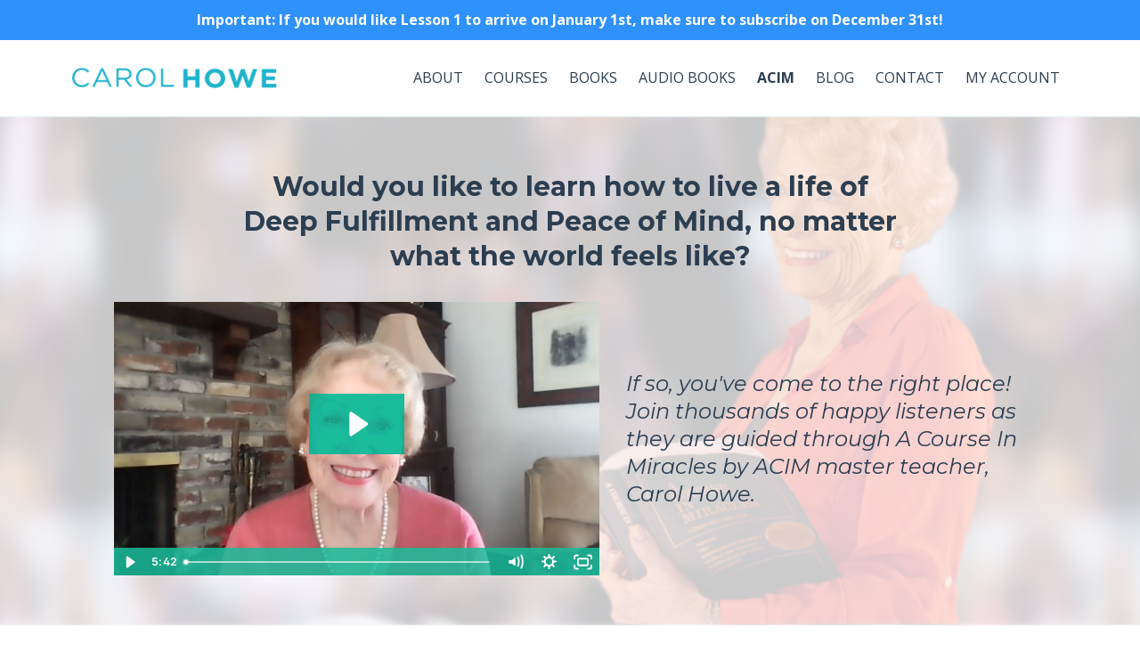

--- FILE ---
content_type: text/html; charset=utf-8
request_url: https://www.carolhowe.com/dailylesson_acim
body_size: 8050
content:
<!DOCTYPE html>
<html lang="en">
  <head>

    <!-- Title and description ================================================== -->
    
              <meta name="csrf-param" content="authenticity_token">
              <meta name="csrf-token" content="1yIWEnc4Lr1zf3eQRLfLNnwiKQORUtCS5orrIgwhDCv3Kk/vSjH5BZczY1hymDRw3dLUwepu+nRcsNyDlo9ROg==">
            
    <title>
      
        ACIM Lessons and Text
      
    </title>
    <meta charset="utf-8" />
    <meta content="IE=edge,chrome=1" http-equiv="X-UA-Compatible">
    <meta name="viewport" content="width=device-width, initial-scale=1, maximum-scale=1, user-scalable=no">
    

    <!-- Helpers ================================================== -->
    <meta property="og:type" content="website">
<meta property="og:url" content="https://www.carolhowe.com/dailylesson_acim">
<meta name="twitter:card" content="summary_large_image">

<meta property="og:title" content="ACIM Lessons and Text">
<meta name="twitter:title" content="ACIM Lessons and Text">




    <link href="https://kajabi-storefronts-production.kajabi-cdn.com/kajabi-storefronts-production/themes/389139/assets/favicon.png?170403745589251?v=2" rel="shortcut icon" />
    <link rel="canonical" href="https://www.carolhowe.com/dailylesson_acim" />

    <!-- CSS ================================================== -->
    <link rel="stylesheet" href="https://maxcdn.bootstrapcdn.com/bootstrap/4.0.0-alpha.4/css/bootstrap.min.css" integrity="sha384-2hfp1SzUoho7/TsGGGDaFdsuuDL0LX2hnUp6VkX3CUQ2K4K+xjboZdsXyp4oUHZj" crossorigin="anonymous">
    <link rel="stylesheet" href="https://maxcdn.bootstrapcdn.com/font-awesome/4.5.0/css/font-awesome.min.css">
    
      <link href="//fonts.googleapis.com/css?family=Open+Sans:400,700,400italic,700italic|Montserrat:400,700,400italic,700italic" rel="stylesheet" type="text/css">
    
    <link rel="stylesheet" media="screen" href="https://kajabi-app-assets.kajabi-cdn.com/assets/core-0d125629e028a5a14579c81397830a1acd5cf5a9f3ec2d0de19efb9b0795fb03.css" />
    <link rel="stylesheet" media="screen" href="https://kajabi-storefronts-production.kajabi-cdn.com/kajabi-storefronts-production/themes/389139/assets/styles.css?170403745589251" />
    <link rel="stylesheet" media="screen" href="https://kajabi-storefronts-production.kajabi-cdn.com/kajabi-storefronts-production/themes/389139/assets/overrides.css?170403745589251" />

    <!-- Container Width ================================================== -->
    
    

    <!-- Optional Background Image ======================================== -->
    

    <!-- Header hook ====================================================== -->
    <script type="text/javascript">
  var Kajabi = Kajabi || {};
</script>
<script type="text/javascript">
  Kajabi.currentSiteUser = {
    "id" : "-1",
    "type" : "Guest",
    "contactId" : "",
  };
</script>
<script type="text/javascript">
  Kajabi.theme = {
    activeThemeName: "Premier",
    previewThemeId: null,
    editor: false
  };
</script>
<meta name="turbo-prefetch" content="false">
<script async src="https://www.googletagmanager.com/gtag/js?id=G-X8JKN6WKJ0"></script>
<script>
  window.dataLayer = window.dataLayer || [];
  function gtag(){dataLayer.push(arguments);}
  gtag('js', new Date());
  gtag('config', 'G-X8JKN6WKJ0');
</script>
<style type="text/css">
  #editor-overlay {
    display: none;
    border-color: #2E91FC;
    position: absolute;
    background-color: rgba(46,145,252,0.05);
    border-style: dashed;
    border-width: 3px;
    border-radius: 3px;
    pointer-events: none;
    cursor: pointer;
    z-index: 10000000000;
  }
  .editor-overlay-button {
    color: white;
    background: #2E91FC;
    border-radius: 2px;
    font-size: 13px;
    margin-inline-start: -24px;
    margin-block-start: -12px;
    padding-block: 3px;
    padding-inline: 10px;
    text-transform:uppercase;
    font-weight:bold;
    letter-spacing:1.5px;

    left: 50%;
    top: 50%;
    position: absolute;
  }
</style>
<script src="https://kajabi-app-assets.kajabi-cdn.com/vite/assets/track_analytics-999259ad.js" crossorigin="anonymous" type="module"></script><link rel="modulepreload" href="https://kajabi-app-assets.kajabi-cdn.com/vite/assets/stimulus-576c66eb.js" as="script" crossorigin="anonymous">
<link rel="modulepreload" href="https://kajabi-app-assets.kajabi-cdn.com/vite/assets/track_product_analytics-9c66ca0a.js" as="script" crossorigin="anonymous">
<link rel="modulepreload" href="https://kajabi-app-assets.kajabi-cdn.com/vite/assets/stimulus-e54d982b.js" as="script" crossorigin="anonymous">
<link rel="modulepreload" href="https://kajabi-app-assets.kajabi-cdn.com/vite/assets/trackProductAnalytics-3d5f89d8.js" as="script" crossorigin="anonymous">      <script type="text/javascript">
        if (typeof (window.rudderanalytics) === "undefined") {
          !function(){"use strict";window.RudderSnippetVersion="3.0.3";var sdkBaseUrl="https://cdn.rudderlabs.com/v3"
          ;var sdkName="rsa.min.js";var asyncScript=true;window.rudderAnalyticsBuildType="legacy",window.rudderanalytics=[]
          ;var e=["setDefaultInstanceKey","load","ready","page","track","identify","alias","group","reset","setAnonymousId","startSession","endSession","consent"]
          ;for(var n=0;n<e.length;n++){var t=e[n];window.rudderanalytics[t]=function(e){return function(){
          window.rudderanalytics.push([e].concat(Array.prototype.slice.call(arguments)))}}(t)}try{
          new Function('return import("")'),window.rudderAnalyticsBuildType="modern"}catch(a){}
          if(window.rudderAnalyticsMount=function(){
          "undefined"==typeof globalThis&&(Object.defineProperty(Object.prototype,"__globalThis_magic__",{get:function get(){
          return this},configurable:true}),__globalThis_magic__.globalThis=__globalThis_magic__,
          delete Object.prototype.__globalThis_magic__);var e=document.createElement("script")
          ;e.src="".concat(sdkBaseUrl,"/").concat(window.rudderAnalyticsBuildType,"/").concat(sdkName),e.async=asyncScript,
          document.head?document.head.appendChild(e):document.body.appendChild(e)
          },"undefined"==typeof Promise||"undefined"==typeof globalThis){var d=document.createElement("script")
          ;d.src="https://polyfill-fastly.io/v3/polyfill.min.js?version=3.111.0&features=Symbol%2CPromise&callback=rudderAnalyticsMount",
          d.async=asyncScript,document.head?document.head.appendChild(d):document.body.appendChild(d)}else{
          window.rudderAnalyticsMount()}window.rudderanalytics.load("2apYBMHHHWpiGqicceKmzPebApa","https://kajabiaarnyhwq.dataplane.rudderstack.com",{})}();
        }
      </script>
      <script type="text/javascript">
        if (typeof (window.rudderanalytics) !== "undefined") {
          rudderanalytics.page({"account_id":"7033","site_id":"8775"});
        }
      </script>
      <script type="text/javascript">
        if (typeof (window.rudderanalytics) !== "undefined") {
          (function () {
            function AnalyticsClickHandler (event) {
              const targetEl = event.target.closest('a') || event.target.closest('button');
              if (targetEl) {
                rudderanalytics.track('Site Link Clicked', Object.assign(
                  {"account_id":"7033","site_id":"8775"},
                  {
                    link_text: targetEl.textContent.trim(),
                    link_href: targetEl.href,
                    tag_name: targetEl.tagName,
                  }
                ));
              }
            };
            document.addEventListener('click', AnalyticsClickHandler);
          })();
        }
      </script>
<script>
!function(f,b,e,v,n,t,s){if(f.fbq)return;n=f.fbq=function(){n.callMethod?
n.callMethod.apply(n,arguments):n.queue.push(arguments)};if(!f._fbq)f._fbq=n;
n.push=n;n.loaded=!0;n.version='2.0';n.agent='plkajabi';n.queue=[];t=b.createElement(e);t.async=!0;
t.src=v;s=b.getElementsByTagName(e)[0];s.parentNode.insertBefore(t,s)}(window,
                                                                      document,'script','https://connect.facebook.net/en_US/fbevents.js');


fbq('init', '1458446730832271', {"ct":"","country":null,"em":"","fn":"","ln":"","pn":"","zp":""});
fbq('track', "PageView");</script>
<noscript><img height="1" width="1" style="display:none"
src="https://www.facebook.com/tr?id=1458446730832271&ev=PageView&noscript=1"
/></noscript>
<meta name='site_locale' content='en'><style type="text/css">
  /* Font Awesome 4 */
  .fa.fa-twitter{
    font-family:sans-serif;
  }
  .fa.fa-twitter::before{
    content:"𝕏";
    font-size:1.2em;
  }

  /* Font Awesome 5 */
  .fab.fa-twitter{
    font-family:sans-serif;
  }
  .fab.fa-twitter::before{
    content:"𝕏";
    font-size:1.2em;
  }
</style>
<link rel="stylesheet" href="https://cdn.jsdelivr.net/npm/@kajabi-ui/styles@1.0.4/dist/kajabi_products/kajabi_products.css" />
<script type="module" src="https://cdn.jsdelivr.net/npm/@pine-ds/core@3.14.0/dist/pine-core/pine-core.esm.js"></script>
<script nomodule src="https://cdn.jsdelivr.net/npm/@pine-ds/core@3.14.0/dist/pine-core/index.esm.js"></script>

  </head>
  <body>
    <div class="container container--main container--full">
      <div class="content-wrap">
        <div class="section-wrap section-wrap--middle">
          <div id="section-header" data-section-id="header"><!-- Header Variables -->




















<!-- KJB Settings Variables -->





<style>
  .header {
    background: #fff;
  }
  
  .header .logo--text, .header--left .header-menu a {
    line-height: 25px;
  }
  .header .logo--image {
    height: 25px;
  }
  .header .logo img {
    max-height: 25px;
  }
  .announcement {
      background: #2e91fc;
      color: #fff;
    }
  /*============================================================================
    #Header User Menu Styles
  ==============================================================================*/
  .header .user__dropdown {
    background: #fff;
    top: 56px;
  }
  .header--center .user__dropdown {
    top: 50px;
  }
  
  /*============================================================================
    #Header Responsive Styles
  ==============================================================================*/
  @media (max-width: 767px) {
    .header .logo--text {
      line-height: 25px;
    }
    .header .logo--image {
      max-height: 25px;
    }
    .header .logo img {
      max-height: 25px;
    }
    .header .header-ham {
      top: 12px;
    }
  }
</style>



  <!-- Announcement Variables -->






<!-- KJB Settings Variables -->


<style>
  .announcement {
    background: #2e91fc;
    color: #fff;
  }
  a.announcement:hover {
    color: #fff;
  }
</style>


  
    <a href="https://www.carolhowe.com/offers/kwHWSztd/checkout" class="announcement" kjb-settings-id="sections_header_settings_show_header_announcement" target="">
      Important: If you would like Lesson 1 to arrive on January 1st, make sure to subscribe on December 31st!
    </a>
  


  <div class="header header--light header--left" kjb-settings-id="sections_header_settings_background_color">
    <div class="container">
      
        <a href="/" class="logo logo--image">
          <img src="https://kajabi-storefronts-production.kajabi-cdn.com/kajabi-storefronts-production/themes/389139/settings_images/V0ui3tT4TACp2eyWhjuF_I22tCRksQ8uKUqMGqTGg_CarolHowe-Teal.png" kjb-settings-id="sections_header_settings_logo"/>
        </a>
      
      
        <div class="header-ham">
          <span></span>
          <span></span>
          <span></span>
        </div>
      
      <div kjb-settings-id="sections_header_settings_menu" class="header-menu">
        
          
            <a href="https://www.carolhowe.com/aboutcarol">ABOUT</a>
          
            <a href="https://www.carolhowe.com/courses">COURSES</a>
          
            <a href="https://www.carolhowe.com/books">BOOKS</a>
          
            <a href="https://www.carolhowe.com/audiobooks">AUDIO BOOKS</a>
          
            <a href="https://www.carolhowe.com/dailylesson_acim"><b>ACIM</b></a>
          
            <a href="https://www.carolhowe.com/blog">BLOG</a>
          
            <a href="https://www.carolhowe.com/contact">CONTACT</a>
          
            <a href="https://www.carolhowe.com/login">MY ACCOUNT</a>
          
        
        
        
      </div>
    </div>
  </div>


</div>
          <div data-content-for-index data-dynamic-sections="index"><div id="section-1493764613175" data-section-id="1493764613175"><!-- Section Virables -->









<!-- Contitional Section Virables -->


<!-- Kjb Section Variabels -->


<style>
  
    .background-image--1493764613175 {
      background-image: url(https://kajabi-storefronts-production.kajabi-cdn.com/kajabi-storefronts-production/themes/389139/settings_images/KbttpNLkTSqtKj3i6Zg0_Carol_Book.png);
    }
  
  .section--1493764613175 {
    /*============================================================================
      #Background Color Override
    ==============================================================================*/
    background: rgba(255, 255, 255, 0.78);
    
  }
  .section--link_list.section--dark.section--1493764613175 a, .section--link_list.section--light.section--1493764613175 a, .section--blog_posts.section--dark.section--1493764613175 a, .section--blog_posts.section--light.section--1493764613175 a, .section--feature.section--dark.section--1493764613175 a, .section--feature.section--light.section--1493764613175 a {
    
  }
</style>

<!-- Extra Settings Variables -->





<!-- Kjb Settings Variables -->




<div class="background-image background-image--1493764613175  timed-section" data-offset-number="" data-offset-period="seconds" data-event="" kjb-settings-id="sections_1493764613175_settings_section_reveal">
  <div class="section section--custom_content section--middle section--center section--medium section--light section--1493764613175 " kjb-settings-id="sections_1493764613175_settings_background_color">
    <div class="container">
      <div class="row heading">
  <div class="col-md-8">
    
      <h2 class="heading__title" kjb-settings-id="sections_1493764613175_settings_heading"><b>Would you like to learn how to live a life of Deep Fulfillment and Peace of Mind, no matter what the world feels like? </b></h2>
    
    
  </div>
</div>

      <div class="row">
        
          
              <!-- Block Variables -->





<style>
  .block--1609445401965 {
    text-align: ;
  }
  
    .block-break--1609445401965 {
      display: none;
    }
  
</style>


<!-- Block Variables -->




<!-- KJB Settings Variables -->



  <style>
    .block--1609445401965 .video__wrapper {
      background-image: url();
    }
  </style>


<!-- Force Line Break -->
<div class="block-break--1609445401965"></div>

<div class="col-md-6 block--1609445401965">
  <div class="video" kjb-settings-id="sections_1493764613175_blocks_1609445401965_settings_video">
    <div class="video__wrapper">
      
        
<script>
  window._wq = window._wq || [];
  _wq.push({"3q9zb59zh3": JSON.parse('{\"playerColor\":\"#1abc9c\",\"autoPlay\":false,\"stillUrl\":\"https://kajabi-storefronts-production.kajabi-cdn.com/kajabi-storefronts-production/themes/389139/settings_images/7RfJmeAnTu2roELAggfy_Screen_Shot_2020-12-30_at_4.49.20_PM.png\",\"resumable\":true}')});
</script>

<script charset="ISO-8859-1" src="//fast.wistia.com/assets/external/E-v1.js" async></script>


<div class="kjb-video-responsive">
  <div id="wistia_3q9zb59zh3"
    class="wistia_embed wistia_async_3q9zb59zh3 "
    data-track-progress=""
    data-tracked-percent="">&nbsp;</div>
</div>

      
    </div>
  </div>
</div>

<!-- Force Line Break -->
<div class="block-break--1609445401965"></div>

            
        
          
              <!-- Block Variables -->





<style>
  .block--1662392828325 {
    text-align: left;
  }
  
    .block-break--1662392828325 {
      display: none;
    }
  
</style>


<!-- Block Variables -->


<!-- KJB Settings Variables -->


<!-- Force Line Break -->
<div class="block-break--1662392828325"></div>

<div class="col-md-5 block--1662392828325">
  <div kjb-settings-id="sections_1493764613175_blocks_1662392828325_settings_text">
    <h4><em>If so, you've come to the right place! Join thousands of happy listeners as they are guided through A Course In Miracles by ACIM master teacher, Carol Howe.</em></h4>
  </div>
</div>

<!-- Force Line Break -->
<div class="block-break--1662392828325"></div>

            
        
      </div>
    </div>
  </div>
</div>

</div><div id="section-1662393639498" data-section-id="1662393639498"><!-- Section Virables -->









<!-- Contitional Section Virables -->


<!-- Kjb Section Variabels -->


<style>
  
  .section--1662393639498 {
    /*============================================================================
      #Background Color Override
    ==============================================================================*/
    background: rgba(255, 255, 255, 0.78);
    
  }
  .section--link_list.section--dark.section--1662393639498 a, .section--link_list.section--light.section--1662393639498 a, .section--blog_posts.section--dark.section--1662393639498 a, .section--blog_posts.section--light.section--1662393639498 a, .section--feature.section--dark.section--1662393639498 a, .section--feature.section--light.section--1662393639498 a {
    
  }
</style>

<!-- Extra Settings Variables -->





<!-- Kjb Settings Variables -->




<div class="background-image background-image--1662393639498  timed-section" data-offset-number="" data-offset-period="seconds" data-event="" kjb-settings-id="sections_1662393639498_settings_section_reveal">
  <div class="section section--custom_content section--middle section--center section--xs-small section--light section--1662393639498 " kjb-settings-id="sections_1662393639498_settings_background_color">
    <div class="container">
      <div class="row heading">
  <div class="col-md-8">
    
      <h2 class="heading__title" kjb-settings-id="sections_1662393639498_settings_heading"><b><h4><b>A Course In Miracles Text - <i>An Inspired Audio Reading</i></h2>
    
    
  </div>
</div>

      <div class="row">
        
          
              <!-- Block Variables -->





<style>
  .block--1662393639498_1 {
    text-align: center;
  }
  
    .block-break--1662393639498_1 {
      display: none;
    }
  
</style>


<!-- Block Variables -->


<!-- KJB Settings Variables -->



<!-- Force Line Break -->
<div class="block-break--1662393639498_1"></div>
<div class="col-md-6 block--1662393639498_1">
  
  <div kjb-settings-id="sections_1662393639498_blocks_1662393639498_1_settings_cta">
    














<style>
  /*============================================================================
    #Individual CTA Style
  ==============================================================================*/
  .btn--solid.btn--1662393639498_1 {
    background: #e35151 !important;
    border-color: #e35151 !important;
    color: #fff !important;
  }
  .btn--solid.btn--1662393639498_1:hover {
    color: #fff !important;
  }
  .btn--outline.btn--1662393639498_1 {
    border-color: #e35151 !important;
    color: #e35151 !important;
  }
  .btn--outline.btn--1662393639498_1:hover {
    color: #e35151 !important;
  }
</style>
<a href="https://www.carolhowe.com/offers/y7pWvVcZ" class="btn btn-cta btn--block btn--solid btn--med btn--1662393639498_1" data-offset-number="" data-offset-period="seconds" data-event="" id="" kjb-settings-id="sections_1662393639498_blocks_1662393639498_1_settings_btn_action" target="">Purchase Today For Only $35</a>

  </div>
</div>
<!-- Force Line Break -->
<div class="block-break--1662393639498_1"></div>

            
        
      </div>
    </div>
  </div>
</div>

</div><div id="section-1662393901497" data-section-id="1662393901497"><!-- Section Virables -->









<!-- Contitional Section Virables -->


<!-- Kjb Section Variabels -->


<style>
  
  .section--1662393901497 {
    /*============================================================================
      #Background Color Override
    ==============================================================================*/
    background: #fff;
    
  }
  .section--link_list.section--dark.section--1662393901497 a, .section--link_list.section--light.section--1662393901497 a, .section--blog_posts.section--dark.section--1662393901497 a, .section--blog_posts.section--light.section--1662393901497 a, .section--feature.section--dark.section--1662393901497 a, .section--feature.section--light.section--1662393901497 a {
    
  }
</style>


<!-- Spacer Variables -->




<style>
  .section--1662393901497 {
    height: 44px;
  }
  .section--1662393901497 hr {
    border-top: 1px solid #95a5a6
  }
</style>

<div id="" class="section section--spacer section--middle section-- section--1662393901497" kjb-settings-id="sections_1662393901497_settings_background_color">
  
    <hr/>
  
</div>

</div><div id="section-1662392872033" data-section-id="1662392872033"><!-- Section Virables -->









<!-- Contitional Section Virables -->


<!-- Kjb Section Variabels -->


<style>
  
  .section--1662392872033 {
    /*============================================================================
      #Background Color Override
    ==============================================================================*/
    background: rgba(255, 255, 255, 0.78);
    
  }
  .section--link_list.section--dark.section--1662392872033 a, .section--link_list.section--light.section--1662392872033 a, .section--blog_posts.section--dark.section--1662392872033 a, .section--blog_posts.section--light.section--1662392872033 a, .section--feature.section--dark.section--1662392872033 a, .section--feature.section--light.section--1662392872033 a {
    
  }
</style>

<!-- Extra Settings Variables -->





<!-- Kjb Settings Variables -->




<div class="background-image background-image--1662392872033  timed-section" data-offset-number="" data-offset-period="seconds" data-event="" kjb-settings-id="sections_1662392872033_settings_section_reveal">
  <div class="section section--custom_content section--middle section--center section--xs-small section--light section--1662392872033 " kjb-settings-id="sections_1662392872033_settings_background_color">
    <div class="container">
      <div class="row heading">
  <div class="col-md-8">
    
      <h2 class="heading__title" kjb-settings-id="sections_1662392872033_settings_heading"><h4><b>A Course In Miracles Lessons - With Personal Guidance</h2>
    
    
  </div>
</div>

      <div class="row">
        
          
              <!-- Block Variables -->





<style>
  .block--1662392872033_0 {
    text-align: center;
  }
  
    .block-break--1662392872033_0 {
      display: none;
    }
  
</style>


<!-- Block Variables -->


<!-- KJB Settings Variables -->



<!-- Force Line Break -->
<div class="block-break--1662392872033_0"></div>
<div class="col-md-5 block--1662392872033_0">
  
  <div kjb-settings-id="sections_1662392872033_blocks_1662392872033_0_settings_cta">
    














<style>
  /*============================================================================
    #Individual CTA Style
  ==============================================================================*/
  .btn--solid.btn--1662392872033_0 {
    background: #1ab1bc !important;
    border-color: #1ab1bc !important;
    color: #fff !important;
  }
  .btn--solid.btn--1662392872033_0:hover {
    color: #fff !important;
  }
  .btn--outline.btn--1662392872033_0 {
    border-color: #1ab1bc !important;
    color: #1ab1bc !important;
  }
  .btn--outline.btn--1662392872033_0:hover {
    color: #1ab1bc !important;
  }
</style>
<a href="https://www.carolhowe.com/offers/uYqFW5n4" class="btn btn-cta btn--auto btn--solid btn--med btn--1662392872033_0" data-offset-number="" data-offset-period="seconds" data-event="" id="" kjb-settings-id="sections_1662392872033_blocks_1662392872033_0_settings_btn_action" target="">Pay $20 Monthly -  (7 Day Free Trial)	</a>

  </div>
</div>
<!-- Force Line Break -->
<div class="block-break--1662392872033_0"></div>

            
        
          
              <!-- Block Variables -->





<style>
  .block--1662392872033_1 {
    text-align: center;
  }
  
    .block-break--1662392872033_1 {
      display: none;
    }
  
</style>


<!-- Block Variables -->


<!-- KJB Settings Variables -->



<!-- Force Line Break -->
<div class="block-break--1662392872033_1"></div>
<div class="col-md-7 block--1662392872033_1">
  
  <div kjb-settings-id="sections_1662392872033_blocks_1662392872033_1_settings_cta">
    














<style>
  /*============================================================================
    #Individual CTA Style
  ==============================================================================*/
  .btn--solid.btn--1662392872033_1 {
    background: #1ab1bc !important;
    border-color: #1ab1bc !important;
    color: #fff !important;
  }
  .btn--solid.btn--1662392872033_1:hover {
    color: #fff !important;
  }
  .btn--outline.btn--1662392872033_1 {
    border-color: #1ab1bc !important;
    color: #1ab1bc !important;
  }
  .btn--outline.btn--1662392872033_1:hover {
    color: #1ab1bc !important;
  }
</style>
<a href="https://www.carolhowe.com/offers/kwHWSztd" class="btn btn-cta btn--block btn--solid btn--med btn--1662392872033_1" data-offset-number="" data-offset-period="seconds" data-event="" id="" kjb-settings-id="sections_1662392872033_blocks_1662392872033_1_settings_btn_action" target="">OR SAVE 50% and Pay Yearly -  $120 Total (7 Day Free Trial)	</a>

  </div>
</div>
<!-- Force Line Break -->
<div class="block-break--1662392872033_1"></div>

            
        
      </div>
    </div>
  </div>
</div>

</div><div id="section-1662394184251" data-section-id="1662394184251"><!-- Section Virables -->









<!-- Contitional Section Virables -->


<!-- Kjb Section Variabels -->


<style>
  
  .section--1662394184251 {
    /*============================================================================
      #Background Color Override
    ==============================================================================*/
    background: #fff;
    
  }
  .section--link_list.section--dark.section--1662394184251 a, .section--link_list.section--light.section--1662394184251 a, .section--blog_posts.section--dark.section--1662394184251 a, .section--blog_posts.section--light.section--1662394184251 a, .section--feature.section--dark.section--1662394184251 a, .section--feature.section--light.section--1662394184251 a {
    
  }
</style>


<!-- Spacer Variables -->




<style>
  .section--1662394184251 {
    height: 44px;
  }
  .section--1662394184251 hr {
    border-top: 1px solid #eeeeee
  }
</style>

<div id="" class="section section--spacer section--middle section-- section--1662394184251" kjb-settings-id="sections_1662394184251_settings_background_color">
  
</div>

</div><div id="section-1549736868250" data-section-id="1549736868250"><!-- Section Virables -->









<!-- Contitional Section Virables -->


<!-- Kjb Section Variabels -->


<style>
  
  .section--1549736868250 {
    /*============================================================================
      #Background Color Override
    ==============================================================================*/
    background: #00b5c7;
    
      /*============================================================================
        #Text Color Override
      ==============================================================================*/
      color: #ffffff;
    
  }
  .section--link_list.section--dark.section--1549736868250 a, .section--link_list.section--light.section--1549736868250 a, .section--blog_posts.section--dark.section--1549736868250 a, .section--blog_posts.section--light.section--1549736868250 a, .section--feature.section--dark.section--1549736868250 a, .section--feature.section--light.section--1549736868250 a {
    
      /*============================================================================
        #Text Color Override
      ==============================================================================*/
      color: #ffffff;
    
  }
</style>


<!-- Section Variables -->







<!-- KJB Settings Variables -->



<!-- Conditional Styles For Accent Bar -->

  <style>
    .section--1549736868250 .section--heading__title {
      padding-bottom: 1rem;
      margin-bottom: 0;
    }
    .section--1549736868250 .section--heading__title:after {
      background: #ffffff;
      height: 4px;
    }
  </style>


<div id="" class="section section--heading section--top section--xs-small section--light section--1549736868250" kjb-settings-id="sections_1549736868250_settings_background_color">
  <div class="container">
    <div class="row">
      <div class="col-md-8">
        
          <h2 class="section--heading__title section--heading__title--sm" kjb-settings-id="sections_1549736868250_settings_heading">Success Stories From Current Students</h2>
        
        
      </div>
    </div>
  </div>
</div>

</div><div id="section-1549736764269" data-section-id="1549736764269"><!-- Section Virables -->









<!-- Contitional Section Virables -->


<!-- Kjb Section Variabels -->


<style>
  
    .background-image--1549736764269 {
      background-image: url(https://kajabi-storefronts-production.kajabi-cdn.com/kajabi-storefronts-production/themes/389139/assets/testimonial.jpg?170403745589251);
    }
  
  .section--1549736764269 {
    /*============================================================================
      #Background Color Override
    ==============================================================================*/
    background: #00b5c7;
    
      /*============================================================================
        #Text Color Override
      ==============================================================================*/
      color: #ffffff;
    
  }
  .section--link_list.section--dark.section--1549736764269 a, .section--link_list.section--light.section--1549736764269 a, .section--blog_posts.section--dark.section--1549736764269 a, .section--blog_posts.section--light.section--1549736764269 a, .section--feature.section--dark.section--1549736764269 a, .section--feature.section--light.section--1549736764269 a {
    
      /*============================================================================
        #Text Color Override
      ==============================================================================*/
      color: #ffffff;
    
  }
</style>


<div class="background-image background-image--1549736764269">
  <div class="section section--testimonial section--middle section--xs-small section--light section--1549736764269 " kjb-settings-id="sections_1549736764269_settings_background_color">
    <div class="testimonials">
      
        <!-- Block Variables -->






<!-- KJB Settings Variables -->





<div class="item testimonial">
  <p class="testimonial__text" kjb-settings-id="sections_1549736764269_blocks_1549738135828_settings_text">"I'm learning! Great balls of fire I'm learning this. My hopes for each day are, PEACE over CONFLICT and that's how I start. Thanks Carol for guiding us through the lessons ...it's amazing how much more I'm learning EVERY SINGLE DAY!"</p>
  
    <img src="https://kajabi-storefronts-production.kajabi-cdn.com/kajabi-storefronts-production/themes/389139/settings_images/EP5ijAprRZ6KGoFKb1MX_Screen_Shot_2019-02-09_at_1.48.45_PM.png" class="img-fluid img-circle testimonial__image" kjb-settings-id="sections_1549736764269_blocks_1549738135828_settings_image"/>
  
  <h5 class="testimonial__name" kjb-settings-id="sections_1549736764269_blocks_1549738135828_settings_name">
    Hannah Gilbert<br>
    <i class="testimonial__title" kjb-settings-id="sections_1549736764269_blocks_1549738135828_settings_title"></i>
  </h5>
</div>

      
        <!-- Block Variables -->






<!-- KJB Settings Variables -->





<div class="item testimonial">
  <p class="testimonial__text" kjb-settings-id="sections_1549736764269_blocks_1549737914745_settings_text">"I am so glad I found you!!! I first encountered the Course through an aunt and kept trying to give it a go but I could understand it. BUT NOW each day when I start the lesson with your insights and commentary all my confusion is immediately cleared up. THANK YOU!"</p>
  
    <img src="https://kajabi-storefronts-production.kajabi-cdn.com/kajabi-storefronts-production/themes/389139/settings_images/I8MQCWT3RtKYc5Q0BQMY_pexels-photo-936119.jpeg" class="img-fluid img-circle testimonial__image" kjb-settings-id="sections_1549736764269_blocks_1549737914745_settings_image"/>
  
  <h5 class="testimonial__name" kjb-settings-id="sections_1549736764269_blocks_1549737914745_settings_name">
    Bryce Collier<br>
    <i class="testimonial__title" kjb-settings-id="sections_1549736764269_blocks_1549737914745_settings_title"></i>
  </h5>
</div>

      
        <!-- Block Variables -->






<!-- KJB Settings Variables -->





<div class="item testimonial">
  <p class="testimonial__text" kjb-settings-id="sections_1549736764269_blocks_1549736764269_1_settings_text">"I can now do this with your daily help Carol! This is the second time I have completed all 365 lessons. The first time was a struggle. But this time your clear, simple guidance made ALL the difference in the world! I cannot believe this is free! Thank you, thank you, thank you!"</p>
  
    <img src="https://kajabi-storefronts-production.kajabi-cdn.com/kajabi-storefronts-production/themes/389139/settings_images/eramzGuOQueXzuror7E7_image.png" class="img-fluid img-circle testimonial__image" kjb-settings-id="sections_1549736764269_blocks_1549736764269_1_settings_image"/>
  
  <h5 class="testimonial__name" kjb-settings-id="sections_1549736764269_blocks_1549736764269_1_settings_name">
    Brynn Dallas<br>
    <i class="testimonial__title" kjb-settings-id="sections_1549736764269_blocks_1549736764269_1_settings_title"></i>
  </h5>
</div>

      
        <!-- Block Variables -->






<!-- KJB Settings Variables -->





<div class="item testimonial">
  <p class="testimonial__text" kjb-settings-id="sections_1549736764269_blocks_1549736764269_2_settings_text">"I am much more at peace, bottom line. Thanks again, Carol! My ACIM journey has now so much clearer! In fact, Clarity could be your middle name!"</p>
  
    <img src="https://kajabi-storefronts-production.kajabi-cdn.com/kajabi-storefronts-production/themes/389139/settings_images/wZWst2rJSZywQlru5W1u_image.png" class="img-fluid img-circle testimonial__image" kjb-settings-id="sections_1549736764269_blocks_1549736764269_2_settings_image"/>
  
  <h5 class="testimonial__name" kjb-settings-id="sections_1549736764269_blocks_1549736764269_2_settings_name">
    Malik Voradah<br>
    <i class="testimonial__title" kjb-settings-id="sections_1549736764269_blocks_1549736764269_2_settings_title">Job Title</i>
  </h5>
</div>

      
        <!-- Block Variables -->






<!-- KJB Settings Variables -->





<div class="item testimonial">
  <p class="testimonial__text" kjb-settings-id="sections_1549736764269_blocks_1549736764269_0_settings_text">"Her message is wonderfully clear, to the point and excellently delivered! I feel like I am getting guidance from a wise friend. Thank you thank you for this!"</p>
  
    <img src="https://kajabi-storefronts-production.kajabi-cdn.com/kajabi-storefronts-production/themes/389139/settings_images/Ow9VyftjSwaf18AzLTLc_pexels-photo-774909.jpeg" class="img-fluid img-circle testimonial__image" kjb-settings-id="sections_1549736764269_blocks_1549736764269_0_settings_image"/>
  
  <h5 class="testimonial__name" kjb-settings-id="sections_1549736764269_blocks_1549736764269_0_settings_name">
    Katie D.<br>
    <i class="testimonial__title" kjb-settings-id="sections_1549736764269_blocks_1549736764269_0_settings_title"></i>
  </h5>
</div>

      
    </div>
    <div id="paginator">
      <div class="paginator-dots"></div>
    </div>
  </div>
</div>

</div></div>
          <div id="section-footer" data-section-id="footer">



<style>
  .footer {
    background: #272d34;
  }
  
</style>



</div>
        </div>
      </div>
    </div>
    <div id="section-pop_exit" data-section-id="pop_exit">

  





</div>
    <div id="section-pop_two_step" data-section-id="pop_two_step">






  


<style>
  #two-step {
    display: none;
    /*============================================================================
      #Background Color Override
    ==============================================================================*/
    background: #fff;
    
      /*============================================================================
        #Text Color Override
      ==============================================================================*/
      color: ;
    
  }
</style>

<div id="two-step" class="pop pop--light">
  <a class="pop__close">
    Close
  </a>
  <div class="pop__content">
    <div class="pop__inner">
      <div class="pop__body">
        
          <div class="block--1492724736659">
            
                




<style>
  .block--1492724736659 .progress-wrapper .progress-bar {
    width: 50%;
    background-color: #1abc9c;
  }
  .block--1492724736659 .progress-wrapper .progress {
    background-color: #f9f9f9;
  }
</style>

<div class="progress-wrapper" kjb-settings-id="sections_pop_two_step_blocks_1492724736659_settings_show_progress">
  <p class="progress-percent" kjb-settings-id="sections_pop_two_step_blocks_1492724736659_settings_progress_text">50% Complete</p>
  <div class="progress">
    <div class="progress-bar progress-bar-striped" kjb-settings-id="sections_pop_two_step_blocks_1492724736659_settings_progress_percent"></div>
  </div>
</div>

              
          </div>
        
          <div class="block--1492724740714">
            
                <div kjb-settings-id="sections_pop_two_step_blocks_1492724740714_settings_text">
  <h3>Two Step</h3>
<p>Lorem ipsum dolor sit amet, consectetur adipiscing elit, sed do eiusmod tempor incididunt ut labore et dolore magna aliqua.</p>
</div>

            
          </div>
        
        
  <form data-parsley-validate="true" data-kjb-disable-on-submit="true" action="https://www.carolhowe.com/forms/69935/form_submissions" accept-charset="UTF-8" method="post"><input name="utf8" type="hidden" value="&#x2713;" autocomplete="off" /><input type="hidden" name="authenticity_token" value="1yIWEnc4Lr1zf3eQRLfLNnwiKQORUtCS5orrIgwhDCv3Kk/vSjH5BZczY1hymDRw3dLUwepu+nRcsNyDlo9ROg==" autocomplete="off" /><input type="text" name="website_url" autofill="off" placeholder="Skip this field" style="display: none;" /><input type="hidden" name="kjb_fk_checksum" autofill="off" value="5b46d6b46124a8527b558e667226f50d" /><input type="hidden" name="form_submission[landing_page_id]" value="180124" autofill="off" />
    
    
    
    
    
    
    
    

    <style>
      /*============================================================================
        #Individual CTA Style
      ==============================================================================*/
      .btn--sections_pop_two_step_settings_btn_text.btn--solid {
        background: #1abc9c;
        border-color: #1abc9c;
        color: #fff;
      }
      .btn--sections_pop_two_step_settings_btn_text.btn--outline {
        border-color: #1abc9c;
        color: #1abc9c;
      }
    </style>
    <div class="pop__form" kjb-settings-id="sections_pop_two_step_settings_form">
      <input type="hidden" name="thank_you_url" value="/resource_redirect/landing_pages/180118">
      <div class="row optin optin--stacked">
        
          <div class="col-md-12">
            <div class="text-field form-group"><input type="text" name="form_submission[name]" id="form_submission_name" value="" required="required" class="form-control" placeholder="Name" /></div>
          </div>
        
          <div class="col-md-12">
            <div class="email-field form-group"><input required="required" class="form-control" placeholder="Email" type="email" name="form_submission[email]" id="form_submission_email" /></div>
          </div>
        
        <div class="col-md-12">
          <button class="btn btn--sections_pop_two_step_settings_btn_text btn--auto btn--solid btn-form" id="form-button" type="submit" kjb-settings-id="sections_pop_two_step_settings_btn_text">Submit</button>
        </div>
      </div>
    </div>
  </form>


      </div>
    </div>
  </div>
</div>

</div>

    <!-- Javascripts ================================================== -->
    <script src="https://kajabi-app-assets.kajabi-cdn.com/assets/core-138bf53a645eb18eb9315f716f4cda794ffcfe0d65f16ae1ff7b927f8b23e24f.js"></script>
    <script charset='ISO-8859-1' src='https://fast.wistia.com/assets/external/E-v1.js'></script>
    <script charset='ISO-8859-1' src='https://fast.wistia.com/labs/crop-fill/plugin.js'></script>
    <script src="https://cdnjs.cloudflare.com/ajax/libs/ouibounce/0.0.12/ouibounce.min.js"></script>
    <script src="https://cdnjs.cloudflare.com/ajax/libs/slick-carousel/1.6.0/slick.min.js"></script>
    <script src="https://kajabi-storefronts-production.kajabi-cdn.com/kajabi-storefronts-production/themes/389139/assets/scripts.js?170403745589251"></script>
    <script src="https://cdnjs.cloudflare.com/ajax/libs/tether/1.3.8/js/tether.min.js"></script><!-- Tether for Bootstrap -->
    <script src="https://maxcdn.bootstrapcdn.com/bootstrap/4.0.0-alpha.4/js/bootstrap.min.js" integrity="sha384-VjEeINv9OSwtWFLAtmc4JCtEJXXBub00gtSnszmspDLCtC0I4z4nqz7rEFbIZLLU" crossorigin="anonymous"></script>
  </body>
</html>